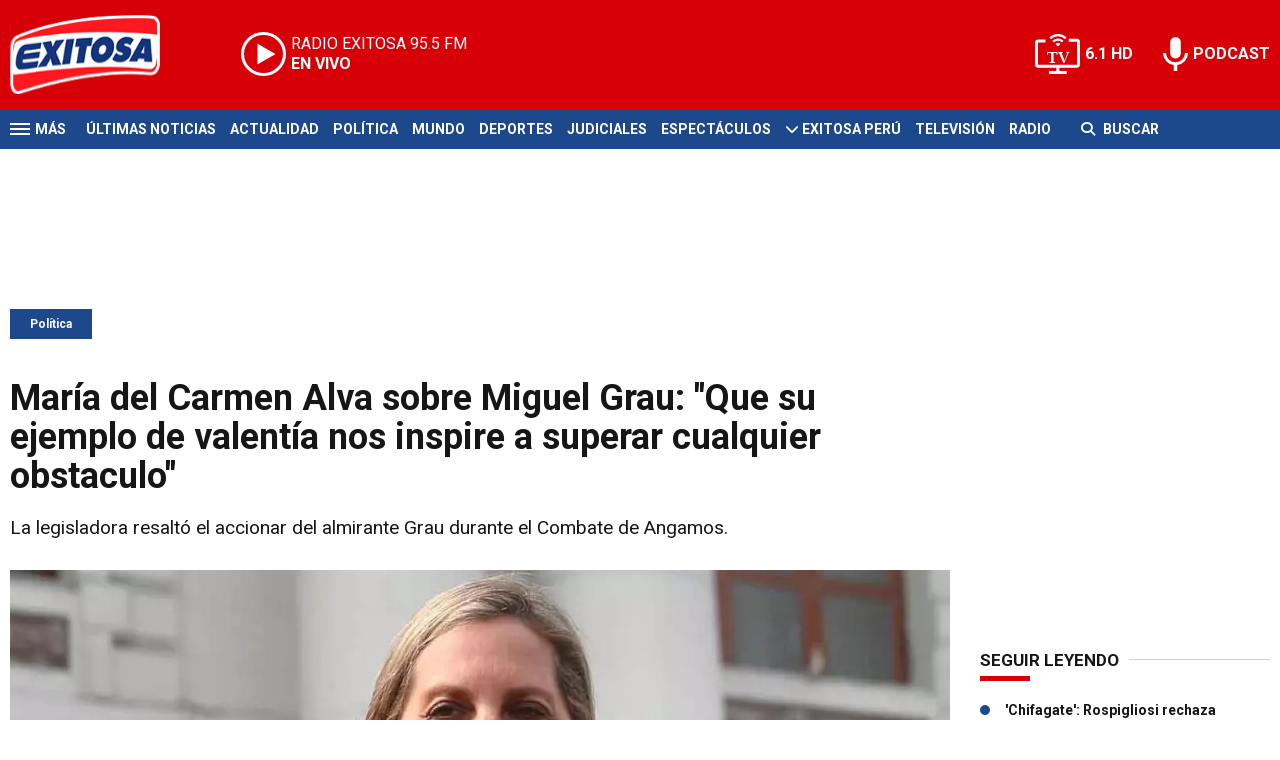

--- FILE ---
content_type: text/html; charset=ISO-8859-1
request_url: https://www.exitosanoticias.pe/politica/maria-carmen-alva-sobre-miguel-grau-que-su-ejemplo-valentia-nos-inspire-superar-cualquier-obstaculo-n85374
body_size: 9573
content:
<!DOCTYPE html><html lang="es-PE" prefix="og: https://ogp.me/ns#"><head><title>María del Carmen Alva sobre Miguel Grau: "Que su ejemplo de valentía nos inspire a superar cualquier obstaculo" - Exitosa Noticias</title> <meta charset="iso-8859-1" /><meta name="description" content="La legisladora resaltó el accionar del almirante Grau durante el Combate de Angamos." /><meta name="keywords" content="Combate de Angamos, Congreso, maria del carmen alva, Marina de Guerra del Perú, POLÍTICA" /> <link rel="preload" href="https://statics.exitosanoticias.pe/2022/10/crop/1d813c42b3c97d240c7e6ca5631a829c__940x492.webp" as="image"> <link rel="canonical" href="https://www.exitosanoticias.pe/politica/maria-carmen-alva-sobre-miguel-grau-que-su-ejemplo-valentia-nos-inspire-superar-cualquier-obstaculo-n85374" /> <meta name="robots" content="index, follow, max-image-preview:large"/> <link rel="amphtml" href="https://www.exitosanoticias.pe/politica/maria-carmen-alva-sobre-miguel-grau-que-su-ejemplo-valentia-nos-inspire-superar-cualquier-obstaculo-n85374/amp"/> <meta property="og:url" content="https://www.exitosanoticias.pe/politica/maria-carmen-alva-sobre-miguel-grau-que-su-ejemplo-valentia-nos-inspire-superar-cualquier-obstaculo-n85374" /> <meta property="og:title" content="María del Carmen Alva sobre Miguel Grau: &quot;Que su ejemplo de valentía nos inspire a superar cualquier obstaculo&quot;" /> <meta property="og:description" content="La legisladora resaltó el accionar del almirante Grau durante el Combate de Angamos." /> <meta property="og:image" content="https://statics.exitosanoticias.pe/2022/10/1d813c42b3c97d240c7e6ca5631a829c.jpg" /> <meta name="og:type" content="article" /> <meta name="og:site_name" content="Exitosa Noticias" /> <meta name="og:region" content="Lima" /> <meta name="og:country-name" content="Argentina" /> <meta name="twitter:card" content="summary_large_image" /> <meta name="twitter:title" content="María del Carmen Alva sobre Miguel Grau: &quot;Que su ejemplo de valentía nos inspire a superar cualquier obstaculo&quot; - Exitosa Noticias" /> <meta name="twitter:image" content="https://statics.exitosanoticias.pe/2022/10/1d813c42b3c97d240c7e6ca5631a829c.jpg" /> <meta name="twitter:site" content="@exitosape" /> <meta name="twitter:creator" content="@exitosape" /> <meta name="twitter:domain" content="https://www.exitosanoticias.pe/" /> <meta name="twitter:description" content="La legisladora resaltó el accionar del almirante Grau durante el Combate de Angamos." /> <script type="application/ld+json"> { "@context": "http:\/\/schema.org", "@type": "NewsArticle", "headline": "Mar\u00eda del Carmen Alva sobre Miguel Grau: \"Que su ejemplo de valent\u00eda nos inspire a superar cualquier obstaculo\"", "name": "Mar\u00eda del Carmen Alva sobre Miguel Grau: \"Que su ejemplo de valent\u00eda nos inspire a superar cualquier obstaculo\"", "description": "La legisladora resalt\u00f3 el accionar del almirante Grau durante el Combate de Angamos.", "url": "https:\/\/www.exitosanoticias.pe\/politica\/maria-carmen-alva-sobre-miguel-grau-que-su-ejemplo-valentia-nos-inspire-superar-cualquier-obstaculo-n85374", "dateCreated": "2023-01-09T19:41:45-05:00", "dateModified": "2023-01-09T19:41:45-05:00", "articleSection": "Pol\u00edtica", "keywords": "", "datePublished": "2022-10-08T15:21:39-05:00", "publisher": { "@type": "Organization", "name": "Exitosa Noticias", "logo": { "@type": "ImageObject", "url": "https:\/\/statics.exitosanoticias.pe\/exitosa\/img\/global\/exitosa_rrss.png", "width": "1916", "height": "1080" } }, "mainEntityOfPage": { "@type": "WebPage", "@id": "https:\/\/www.exitosanoticias.pe\/politica\/maria-carmen-alva-sobre-miguel-grau-que-su-ejemplo-valentia-nos-inspire-superar-cualquier-obstaculo-n85374" }, "author": { "@type": "Person", "name": "Exitosa Noticias" }, "image": { "940x492": { "name": "1d813c42b3c97d240c7e6ca5631a829c__940x492.webp", "path": "\/var\/www\/statics\/2022\/10\/crop\/1d813c42b3c97d240c7e6ca5631a829c__940x492.webp", "url": "https:\/\/statics.exitosanoticias.pe\/2022\/10\/crop\/1d813c42b3c97d240c7e6ca5631a829c__940x492.webp" }, "400x209": { "name": "1d813c42b3c97d240c7e6ca5631a829c__400x209.webp", "path": "\/var\/www\/statics\/2022\/10\/crop\/1d813c42b3c97d240c7e6ca5631a829c__400x209.webp", "url": "https:\/\/statics.exitosanoticias.pe\/2022\/10\/crop\/1d813c42b3c97d240c7e6ca5631a829c__400x209.webp" }, "origin": "https:\/\/statics.exitosanoticias.pe\/2022\/10\/1d813c42b3c97d240c7e6ca5631a829c.jpg", "type": "1" }
}</script> <script type="application/ld+json">{ "@context": "http://schema.org", "@type": "BreadcrumbList", "itemListElement": [{ "@type": "ListItem", "position": 1, "name": "Política", "item": "https://www.exitosanoticias.pe/politica/" },{ "@type": "ListItem", "position": 2, "name": "María del Carmen Alva sobre Miguel Grau: &quot;Que su ejemplo de valentía nos inspire a superar cualquier obstaculo&quot;" }]
} </script> <meta name="theme-color" content="#d70007"> <meta name="msapplication-navbutton-color" content="#d70007"> <meta name="apple-mobile-web-app-status-bar-style" content="#d70007"> <meta name="author" content="Sourtech"> <meta name="generator" content="AmuraCMS powered by Sourtech" /> <meta name="viewport" content="width=device-width, initial-scale=1"> <link rel="dns-prefetch" href="//code.jquery.com" /> <link rel="dns-prefetch" href="//fonts.googleapis.com" /> <link rel="dns-prefetch" href="//cdnjs.cloudflare.com" /> <link rel="dns-prefetch" href="//unpkg.com" /> <link rel="preconnect" href="https://fonts.googleapis.com"> <link rel="preconnect" href="https://fonts.gstatic.com" crossorigin> <link rel="dns-prefetch" href="//statics.exitosanoticias.pe/"/><link rel="preconnect" href="https://statics.exitosanoticias.pe/"/> <link rel="preload" href="https://fonts.googleapis.com/css2?family=Roboto:wght@400;500;700;900&display=swap" as="style" onload="this.onload=null;this.rel='stylesheet'"><link rel="preload" href="https://cdnjs.cloudflare.com/ajax/libs/font-awesome/6.4.2/css/all.min.css" as="style" onload="this.onload=null;this.rel='stylesheet'"><link rel="preload" href="https://cdnjs.cloudflare.com/ajax/libs/Swiper/7.0.2/swiper-bundle.css" as="style" onload="this.onload=null;this.rel='stylesheet'"><link rel="preload" href="https://cdnjs.cloudflare.com/ajax/libs/weather-icons/2.0.12/css/weather-icons.min.css" as="style" onload="this.onload=null;this.rel='stylesheet'"><link type="text/css" rel="stylesheet" href="https://statics.exitosanoticias.pe/exitosa/css/exitosa.css?v=1729700263" /> <link rel="preload" as="font" href="https://statics.exitosanoticias.pe/exitosa/webfonts/fa-solid-900.woff2" type="font/woff2" crossorigin="anonymous"><link rel="preload" as="font" href="https://statics.exitosanoticias.pe/exitosa/webfonts/fa-brands-400.woff2" type="font/woff2" crossorigin="anonymous"> <link rel="shortcut icon" href="https://statics.exitosanoticias.pe/exitosa/img/global/favicon.png"/><link rel="icon" href="https://statics.exitosanoticias.pe/exitosa/img/global/favicon.png" sizes="32x32" /><link rel="apple-touch-icon" href="https://statics.exitosanoticias.pe/exitosa/img/global/favicon.png" /><meta name="msapplication-TileImage" content="https://statics.exitosanoticias.pe/exitosa/img/global/favicon.png" /> <!-- Google tag (gtag.js) --> <script async src="https://www.googletagmanager.com/gtag/js?id=UA-80613542-1"></script> <script> window.dataLayer = window.dataLayer || []; function gtag(){dataLayer.push(arguments);} gtag('js', new Date()); gtag('config', 'UA-80613542-1'); </script> <!-- Google tag (gtag.js) --> <script async src="https://www.googletagmanager.com/gtag/js?id=G-JXMFKVKKEQ"></script> <script> window.dataLayer = window.dataLayer || []; function gtag(){dataLayer.push(arguments);} gtag('js', new Date()); gtag('config', 'G-JXMFKVKKEQ'); </script><!-- Facebook Pixel --><meta name="facebook-domain-verification" content="to3lc1wfwgtxq9xn3sms4g3i51julk" /> <script async src="https://securepubads.g.doubleclick.net/tag/js/gpt.js"></script><script>window.googletag = window.googletag || {cmd: []};
googletag.cmd.push(function() { var responsive = googletag.sizeMapping(). addSize([320, 200], [[320, 50], [320, 100]]). addSize([768, 200], [[970, 250], [970, 90], [728, 90]]). build(); var responsive_zocalo = googletag.sizeMapping().addSize([320, 200], [[300, 100], [320, 50], [320, 100]]).addSize([768, 200], [[970, 90], [728, 90], [300, 100]]).build(); googletag.defineSlot('/22032224010/exitosa/top', [[970, 90], [300, 100], [728, 90]],'top').defineSizeMapping(responsive).addService(googletag.pubads()); googletag.defineSlot('/22032224010/exitosa/box1', [[336, 280], [300, 250]],'box1').addService(googletag.pubads()); googletag.defineSlot('/22032224010/exitosa/box2', [[336, 280], [300, 250]],'box2').addService(googletag.pubads()); googletag.defineSlot('/22032224010/exitosa/box3', [[336, 280], [300, 250]],'box3').addService(googletag.pubads()); googletag.defineSlot('/22032224010/exitosa/sky1', [[300, 600], [300, 250]],'sky1').addService(googletag.pubads()); googletag.defineSlot('/22032224010/exitosa/billboard1', [[300, 100], [970, 250], [970, 90]],'billboard1').defineSizeMapping(responsive).addService(googletag.pubads()); googletag.defineSlot('/22032224010/exitosa/billboard2', [[300, 100], [970, 250], [970, 90]],'billboard2').defineSizeMapping(responsive).addService(googletag.pubads()); googletag.defineSlot('/22032224010/exitosa/billboard3', [[300, 100], [970, 250], [970, 90]],'billboard3').defineSizeMapping(responsive).addService(googletag.pubads()); googletag.defineSlot('/22032224010/exitosa/zocalo', [[970, 90], [300, 100], [728, 90]],'zocalo').defineSizeMapping(responsive_zocalo).addService(googletag.pubads()); googletag.defineSlot('/22032224010/exitosa/interstitial', [1, 1],'interstitial').addService(googletag.pubads()); googletag.pubads().setTargeting('seccion', 'politica'); googletag.pubads().setCentering(true); googletag.pubads().enableSingleRequest(); googletag.enableServices();
});</script> </head><body> <main id="front" class="exitosa" data-root=https://www.exitosanoticias.pe/> <div class="stk-header"><header class="header"><div class="wrapper"><div class="top-header"><div class="first"><div class="logo"><a href="https://www.exitosanoticias.pe/" title="Exitosa Noticias"><img src="https://statics.exitosanoticias.pe/exitosa/img/global/exitosa.svg" alt="Exitosa Noticias" width="181" height="95"></a></div> <a href="https://player.radioexitosa.pe/" title="Radio Existosa" target="_blank" class="radio"> <span><i>RADIO EXITOSA </i>95.5 FM</span> <span class="info"><strong><i>EN VIVO</i></strong></span> </a> <div></div></div><div class="media"><a href="https://www.exitosanoticias.pe/tv/envivo" class="tv">6.1 HD</a><a href="https://www.exitosanoticias.pe/programacion/podcast" class="podc">PODCAST</a></div></div></div></header><div class="satelite"><div class="wrapper"><div class="hamburger "><div class="hamburger-inner"><div class="bar bar1"></div><div class="bar bar2"></div><div class="bar bar3"></div><div class="bar bar4"></div></div><span>M&aacute;s</span></div> <div class="top-nav"><ul> <li><a href="https://www.exitosanoticias.pe/ultimas-noticias/" title="Últimas Noticias" >Últimas Noticias</a></li> <li><a href="https://www.exitosanoticias.pe/actualidad/" title="Actualidad" >Actualidad</a></li> <li><a href="https://www.exitosanoticias.pe/politica/" title="Política" >Política</a></li> <li><a href="https://www.exitosanoticias.pe/mundo/" title="Mundo" >Mundo</a></li> <li><a href="https://www.exitosanoticias.pe/deportes/" title="Deportes" >Deportes</a></li> <li><a href="https://www.exitosanoticias.pe/judiciales/" title="Judiciales" >Judiciales</a></li> <li><a href="https://www.exitosanoticias.pe/espectaculos/" title="Espectáculos" >Espectáculos</a></li> <li> <span class="sub" title="Exitosa Perú"> <span class="ico"><i class="fas fa-chevron-down"></i></span> </span> <a href="https://www.exitosanoticias.pe/exitosa-peru/" title="Exitosa Perú" >Exitosa Perú</a> <div class="submenu"> <ul> <li><a href="https://www.exitosanoticias.pe/regiones/arequipa" title="Arequipa" > Arequipa </a></li> <li><a href="https://www.exitosanoticias.pe/regiones/chiclayo" title="Chiclayo" > Chiclayo </a></li> <li><a href="https://www.exitosanoticias.pe/regiones/chimbote" title="Chimbote" > Chimbote </a></li> <li><a href="https://www.exitosanoticias.pe/regiones/cusco" title="Cusco" > Cusco </a></li> <li><a href="https://www.exitosanoticias.pe/regiones/Huancayo" title="Huancayo" > Huancayo </a></li> <li><a href="https://www.exitosanoticias.pe/regiones/huaraz" title="Huaraz" > Huaraz </a></li> <li><a href="https://www.exitosanoticias.pe/regiones/ica" title="Ica" > Ica </a></li> <li><a href="https://www.exitosanoticias.pe/regiones/iquitos" title="Iquitos" > Iquitos </a></li> <li><a href="https://www.exitosanoticias.pe/regiones/piura" title="Piura" > Piura </a></li> <li><a href="https://www.exitosanoticias.pe/regiones/puno" title="Puno" > Puno </a></li> <li><a href="https://www.exitosanoticias.pe/regiones/tacna" title="Tacna" > Tacna </a></li> <li><a href="https://www.exitosanoticias.pe/regiones/trujillo" title="Trujillo" > Trujillo </a></li> </ul> </div> </li> <li><a href="https://www.exitosanoticias.pe/tv/envivo" title="Televisión" >Televisión</a></li> <li><a href="https://www.exitosanoticias.pe/programacion/radio" title="Radio" >Radio</a></li> </ul></div> <div class="bt-search"> <form id="search" class="frmSearch" method="get" action="https://www.exitosanoticias.pe/search"> <div class="bt-search-open"> <i class="fas fa-search"></i> <span>Buscar</span> </div> <div class="search-area"> <input type="search" name="q" placeholder="Buscar" class="search-input"> </div> </form> </div> </div></div></div><div class="menu-desp"><nav class="nav-desp"><div class="logo"><a href="https://www.exitosanoticias.pe/" title="Exitosa Noticias"><img src="https://statics.exitosanoticias.pe/exitosa/img/global/exitosa.svg" alt="Exitosa Noticias" width="100" height="52" ></a></div><ul class="menu-nav"> <li><a href="https://www.exitosanoticias.pe/ultimas-noticias/" title="Últimas Noticias" >Últimas Noticias</a></li> <li><a href="https://www.exitosanoticias.pe/actualidad/" title="Actualidad" >Actualidad</a></li> <li><a href="https://www.exitosanoticias.pe/politica/" title="Política" >Política</a></li> <li><a href="https://www.exitosanoticias.pe/mundo/" title="Mundo" >Mundo</a></li> <li><a href="https://www.exitosanoticias.pe/deportes/" title="Deportes" >Deportes</a></li> <li><a href="https://www.exitosanoticias.pe/judiciales/" title="Judiciales" >Judiciales</a></li> <li><a href="https://www.exitosanoticias.pe/espectaculos/" title="Espectáculos" >Espectáculos</a></li> <li> <span class="sub" title="Exitosa Perú"> <span class="ico"><i class="fas fa-chevron-down"></i></span> </span> <a href="https://www.exitosanoticias.pe/exitosa-peru/" title="Exitosa Perú" >Exitosa Perú</a> <div class="submenu"> <ul> <li><a href="https://www.exitosanoticias.pe/regiones/arequipa" title="Arequipa" > Arequipa </a></li> <li><a href="https://www.exitosanoticias.pe/regiones/chiclayo" title="Chiclayo" > Chiclayo </a></li> <li><a href="https://www.exitosanoticias.pe/regiones/chimbote" title="Chimbote" > Chimbote </a></li> <li><a href="https://www.exitosanoticias.pe/regiones/cusco" title="Cusco" > Cusco </a></li> <li><a href="https://www.exitosanoticias.pe/regiones/Huancayo" title="Huancayo" > Huancayo </a></li> <li><a href="https://www.exitosanoticias.pe/regiones/huaraz" title="Huaraz" > Huaraz </a></li> <li><a href="https://www.exitosanoticias.pe/regiones/ica" title="Ica" > Ica </a></li> <li><a href="https://www.exitosanoticias.pe/regiones/iquitos" title="Iquitos" > Iquitos </a></li> <li><a href="https://www.exitosanoticias.pe/regiones/piura" title="Piura" > Piura </a></li> <li><a href="https://www.exitosanoticias.pe/regiones/puno" title="Puno" > Puno </a></li> <li><a href="https://www.exitosanoticias.pe/regiones/tacna" title="Tacna" > Tacna </a></li> <li><a href="https://www.exitosanoticias.pe/regiones/trujillo" title="Trujillo" > Trujillo </a></li> </ul> </div> </li> <li><a href="https://www.exitosanoticias.pe/tv/envivo" title="Televisión" >Televisión</a></li> <li><a href="https://www.exitosanoticias.pe/programacion/radio" title="Radio" >Radio</a></li> </ul> <div class="search-area"> <form id="search" class="frmSearch" method="get" action="https://www.exitosanoticias.pe/search"> <input type="search" name="q" placeholder="Buscar" class="search-input"> <button class="action" aria-label="Buscar"><i class="fas fa-search"></i></button> </form></div> <div class="social"> <a href="https://www.facebook.com/Exitosanoticias/" target="_blank" rel="noopener nofollow" aria-label="Facebook"><i class="fab fa-facebook-f"></i></a> <a href="https://twitter.com/exitosape" target="_blank" rel="noopener nofollow" aria-label="Twitter"><i class="fa-brands fa-x-twitter"></i></a> <a href="https://www.youtube.com/channel/UCxgO_rak_BKZP8VNVmYqbWg" target="_blank" rel="noopener nofollow" aria-label="Youtube"><i class="fab fa-youtube"></i></a> <a href="https://www.instagram.com/exitosape/" target="_blank" rel="noopener nofollow" aria-label="Instagram"><i class="fab fa-instagram"></i></a> <a href="https://news.google.com/publications/CAAiEETfom53ZGLGr-hgMWWCHMwqFAgKIhBE36Jud2Rixq_oYDFlghzM?ceid=PE:es-419&amp;oc=3&amp;hl=es-419&amp;gl=PE" target="_blank" rel="noopener nofollow" aria-label="Google News"><i class="fab fa-google"></i></a> <a href="https://www.tiktok.com/@exitosanoticias?lang=es" target="_blank" rel="noopener nofollow" aria-label="TikTok"><i class="fab fa-tiktok"></i></a> </div></nav><span id="close-menu" class="close"></span></div> <div class="contoy"> <div class="ficha-container"><div class="wrapper"> <div class="statics_module" style="overflow: initial"> <div id='top' style='min-width: 300px; min-height: 90px;'><script>googletag.cmd.push(function() { googletag.display('top'); });</script></div> </div> <a class="tag" href="https://www.exitosanoticias.pe/politica/" title="Política">Política</a> <div class="columns tres-uno"> <div class="col" > <div class="article infinit"> <article class="precontent obsAmuraArticle" data-link="https://www.exitosanoticias.pe/politica/maria-carmen-alva-sobre-miguel-grau-que-su-ejemplo-valentia-nos-inspire-superar-cualquier-obstaculo-n85374" data-title="María del Carmen Alva sobre Miguel Grau: &quot;Que su ejemplo de valentía nos inspire a superar cualquier obstaculo&quot;"> <h1 class="tit-ficha">María del Carmen Alva sobre Miguel Grau: "Que su ejemplo de valentía nos inspire a superar cualquier obstaculo"</h1> <h2 class="sufix-ficha">La legisladora resaltó el accionar del almirante Grau durante el Combate de Angamos.</h2> </article> <figure class="image-detail"> <picture> <source type="image/webp" media="(min-width: 1000px)" srcset="https://statics.exitosanoticias.pe/2022/10/crop/1d813c42b3c97d240c7e6ca5631a829c__940x492.webp"> <img class="cst_img" src="https://statics.exitosanoticias.pe/2022/10/crop/1d813c42b3c97d240c7e6ca5631a829c__400x209.webp" width="940" height="492" alt="Mariacarmen-del-Alva-Combate-de-Angamos-Miguel-Grau-Exitosa" > </picture> <figcaption>Mariacarmen del Alva Combate de Angamos Miguel Grau Exitosa </figcaption> </figure> <div class="columns cincuenta-rest"> <div class="col"> </div> <div class="col"> <div class="autor"> </div><p class="miga">08/10/2022 / <a href="https://www.exitosanoticias.pe/"><strong>Exitosa Noticias</strong></a> / <a href="https://www.exitosanoticias.pe/politica/" title="Política">Política</a> <span class="update">/ Actualizado al 09/01/2023</span></p> <div class="redes-share"><div class="items unique"> <a href="#" class="redlink" title="Whatsapp" onclick="javascript:trackSocial('whatsapp', 'https://www.exitosanoticias.pe/politica/maria-carmen-alva-sobre-miguel-grau-que-su-ejemplo-valentia-nos-inspire-superar-cualquier-obstaculo-n85374', 'María del Carmen Alva sobre Miguel Grau: &quot;Que su ejemplo de valentía nos inspire a superar cualquier obstaculo&quot;');return false"><i class="fab fa-whatsapp"></i></a> <a href="#" class="redlink" title="Twitter" onclick="javascript:trackSocial('twitter', 'https://www.exitosanoticias.pe/politica/maria-carmen-alva-sobre-miguel-grau-que-su-ejemplo-valentia-nos-inspire-superar-cualquier-obstaculo-n85374', 'María del Carmen Alva sobre Miguel Grau: &quot;Que su ejemplo de valentía nos inspire a superar cualquier obstaculo&quot;');return false"><i class="fa-brands fa-x-twitter"></i></a> <a href="#" class="redlink" title="Facebook" onclick="javascript:trackSocial('facebook', 'https://www.exitosanoticias.pe/politica/maria-carmen-alva-sobre-miguel-grau-que-su-ejemplo-valentia-nos-inspire-superar-cualquier-obstaculo-n85374');return false"><i class="fab fa-facebook-square"></i></a> <a href="#" class="redlink" title="Linkedin" onclick="javascript:trackSocial('linkedin', 'https://www.exitosanoticias.pe/politica/maria-carmen-alva-sobre-miguel-grau-que-su-ejemplo-valentia-nos-inspire-superar-cualquier-obstaculo-n85374', 'María del Carmen Alva sobre Miguel Grau: &quot;Que su ejemplo de valentía nos inspire a superar cualquier obstaculo&quot;');return false"><i class="fab fa-linkedin"></i></a> <a href="#" class="redlink d-sm-none" title="Telegram" onclick="javascript:trackSocial('telegram', 'https://www.exitosanoticias.pe/politica/maria-carmen-alva-sobre-miguel-grau-que-su-ejemplo-valentia-nos-inspire-superar-cualquier-obstaculo-n85374', 'María del Carmen Alva sobre Miguel Grau: &quot;Que su ejemplo de valentía nos inspire a superar cualquier obstaculo&quot;');return false"><i class="fab fa-telegram-plane"></i></a> </div> <div class="story-googlenews"> <a href="https://news.google.com/publications/CAAiEETfom53ZGLGr-hgMWWCHMwqFAgKIhBE36Jud2Rixq_oYDFlghzM?ceid=PE:es-419&oc=3" target="_blank" class="button-gnews" onclick="dataLayer.push({'event': 'analyticsEvent','eventCategory': 'boton-google-news', 'eventAction': 'click', 'eventLabel': 'Google-News-Exitosa' });"> <span class="label-button">S&iacute;guenos en Google News</span> <img class="icon-button" src="https://statics.exitosanoticias.pe/exitosa/img/global/googleNews.svg" width="27" height="22" alt="Google News"> </a> </div> <div class="story-youtube"> <script src="https://apis.google.com/js/platform.js"></script> <div class="g-ytsubscribe" data-channelid="UCxgO_rak_BKZP8VNVmYqbWg" data-layout="full" data-count="hidden"></div> </div> </div> <article class="content"> <p>La parlamentaria de la bancada de Acción Popular (AP), María del Carmen Alva, se manifestó acerca de las celebraciones por un nuevo aniversario del Combate de Angamos y la creación de la Marina de Guerra del Perú. <p>En ese sentido, la legisladora se refirió saludó a la institución y a la figura del almirante, Miguel Grau, destacando su labor durante este significativo día para nuestro país. <p><strong>&ldquo;Hoy conmemoramos el 201° aniversario de nuestra Marina de Guerra del Perú y del Combate de Angamos. Recordamos al almirante, Miguel Grau, quien al mando del Monitor Huáscar, ofrendó su vida por la Patria. Que su ejemplo de valentía nos inspire para superar cualquier adversidad&rdquo;.</strong> <div class="module_mm"> <div class="mm_content"> <div id='box2' style='min-width: 300px; min-height: 250px;'><script>googletag.cmd.push(function() { googletag.display('box2'); });</script></div> </div> </div> <p><strong><a href="https://exitosanoticias.pe/v1/senor-de-los-milagros-conoce-el-plan-de-desvio-por-primer-recorrido-de-procesion/">También te puede interesar: Señor de los Milagros: conoce el plan de desvío por primer recorrido de procesión</a></strong> <p><strong>Castillo anuncia mejoras en la Marina </strong> <p>El presidente de la República, Pedro Castillo, se presentó en el 201° aniversario de la Marina de Guerra y conmemoración del 143° aniversario del Combate Naval de Angamos y dijo en su discurso que, en su gestión, esta plenamente garantizado la modernización de la entidad, para brindar apoyo a diferentes actividades que llevan a cabo en el Perú. <div class="module_mm"> <div class="mm_content"> <div id='box3' style='min-width: 300px; min-height: 250px;'><script>googletag.cmd.push(function() { googletag.display('box3'); });</script></div> </div> </div> <p><strong>&ldquo;Estamos comprometidos en mejorar sus capacidades operativas y en avanzar en el proceso de industrialización del país</strong><strong>. Durante el presente año, el Gobierno, por medio del Ministerio de Economía, lanzó un ambicioso programa de fortalecimiento económico, que estableció una mesa ejecutiva que permitirá ver qué sectores públicos y privados puedan identificar las barreras y definir las acciones requeridas para que la industria naval se desarrolle&rdquo;. </strong> <p><strong>Más en Exitosa</strong> <p><p><div class="raw-html-embed"><blockquote class="twitter-tweet"><a href="https://twitter.com/exitosape/status/1578836233861857287">October 8, 2022</a></blockquote><script async="" src="https://platform.twitter.com/widgets.js" charset="utf-8"></script></div> </article> <div class="tags-content"> <strong>Temas relacionados</strong> <a href="https://www.exitosanoticias.pe/tags/combate-angamos-t11208" title="Combate de Angamos">Combate de Angamos</a> <a href="https://www.exitosanoticias.pe/tags/congreso-t47" title="Congreso">Congreso</a> <a href="https://www.exitosanoticias.pe/tags/maria-carmen-alva-t28433" title="maria del carmen alva">maria del carmen alva</a> <a href="https://www.exitosanoticias.pe/tags/marina-guerra-peru-t1051" title="Marina de Guerra del Perú">Marina de Guerra del Perú</a> <a href="https://www.exitosanoticias.pe/tags/politica-t22" title="POLÍTICA">POLÍTICA</a> </div> </div></div> <div ></div> </div> <div id="obsAmuraNews"></div> <div class="last-news"> <h2 class="tit-section-mini light">Siga leyendo</h2> <article class="noti-box top"> <div class="columns uno-dos-nobreak"> <figure> <a href="https://www.exitosanoticias.pe/politica/congreso-iniciara-lunes-26-enero-primera-semana-representacion-2026-n167366" title="Congreso iniciará este lunes 26 de enero la primera semana de representación del 2026"> <picture> <source type="image/webp" media="(min-width: 1000px)" srcset="https://statics.exitosanoticias.pe/2026/01/crop/69769e8ed9096__120x86.webp"> <img class="cst_img" loading="lazy" src="https://statics.exitosanoticias.pe/2026/01/crop/69769e8ed9096__120x86.webp" width="120" height="86" alt="Congreso iniciará este lunes 26 de enero la primera semana de representación del 2026" > </picture> </a> </figure> <div class="info"> <h3 class="tit"><a href="https://www.exitosanoticias.pe/politica/congreso-iniciara-lunes-26-enero-primera-semana-representacion-2026-n167366" title="Congreso iniciará este lunes 26 de enero la primera semana de representación del 2026" data-format="1">Congreso iniciará este lunes 26 de enero la primera semana de representación del 2026</a></h3> </div> </div> </article> <article class="noti-box top"> <div class="columns uno-dos-nobreak"> <figure> <a href="https://www.exitosanoticias.pe/politica/elecciones-2026-36-formulas-presidenciales-fueron-inscritas-jee-tras-superar-periodo-tachas-n167355" title="Elecciones 2026: 36 fórmulas presidenciales fueron inscritas por el JEE tras superar periodo de tachas"> <picture> <source type="image/webp" media="(min-width: 1000px)" srcset="https://statics.exitosanoticias.pe/2026/01/crop/696cddefebda1__120x86.webp"> <img class="cst_img" loading="lazy" src="https://statics.exitosanoticias.pe/2026/01/crop/696cddefebda1__120x86.webp" width="120" height="86" alt="Elecciones 2026: 36 fórmulas presidenciales fueron inscritas por el JEE tras superar periodo de tachas" > </picture> </a> </figure> <div class="info"> <h3 class="tit"><a href="https://www.exitosanoticias.pe/politica/elecciones-2026-36-formulas-presidenciales-fueron-inscritas-jee-tras-superar-periodo-tachas-n167355" title="Elecciones 2026: 36 fórmulas presidenciales fueron inscritas por el JEE tras superar periodo de tachas" data-format="1">Elecciones 2026: 36 fórmulas presidenciales fueron inscritas por el JEE tras superar periodo de tachas</a></h3> </div> </div> </article> <article class="noti-box top"> <div class="columns uno-dos-nobreak"> <figure> <a href="https://www.exitosanoticias.pe/politica/candidato-diputado-progresemos-busca-implementar-estado-sitio-peru-ola-criminal-n167351" title="Candidato a diputado por Progresemos busca implementar ESTADO DE SITIO en Perú ante ola criminal"> <picture> <source type="image/webp" media="(min-width: 1000px)" srcset="https://statics.exitosanoticias.pe/2026/01/crop/69764a17d2844__120x86.webp"> <img class="cst_img" loading="lazy" src="https://statics.exitosanoticias.pe/2026/01/crop/69764a17d2844__120x86.webp" width="120" height="86" alt="Candidato a diputado por Progresemos busca implementar ESTADO DE SITIO en Perú ante ola criminal" > </picture> </a> </figure> <div class="info"> <h3 class="tit"><a href="https://www.exitosanoticias.pe/politica/candidato-diputado-progresemos-busca-implementar-estado-sitio-peru-ola-criminal-n167351" title="Candidato a diputado por Progresemos busca implementar ESTADO DE SITIO en Perú ante ola criminal" data-format="1">Candidato a diputado por Progresemos busca implementar ESTADO DE SITIO en Perú ante ola criminal</a></h3> </div> </div> </article> <article class="noti-box top"> <div class="columns uno-dos-nobreak"> <figure> <a href="https://www.exitosanoticias.pe/politica/presidente-jose-jeri-afirma-reestructuracion-integral-inpe-impostergable-n167342" title="Presidente José Jerí afirma que la reestructuración integral del INPE es impostergable"> <picture> <source type="image/webp" media="(min-width: 1000px)" srcset="https://statics.exitosanoticias.pe/2026/01/crop/69761d70a4698__120x86.webp"> <img class="cst_img" loading="lazy" src="https://statics.exitosanoticias.pe/2026/01/crop/69761d70a4698__120x86.webp" width="120" height="86" alt="Presidente José Jerí afirma que la reestructuración integral del INPE es impostergable" > </picture> </a> </figure> <div class="info"> <h3 class="tit"><a href="https://www.exitosanoticias.pe/politica/presidente-jose-jeri-afirma-reestructuracion-integral-inpe-impostergable-n167342" title="Presidente José Jerí afirma que la reestructuración integral del INPE es impostergable" data-format="1">Presidente José Jerí afirma que la reestructuración integral del INPE es impostergable</a></h3> </div> </div> </article> <article class="noti-box top"> <div class="columns uno-dos-nobreak"> <figure> <a href="https://www.exitosanoticias.pe/politica/congreso-proponen-declarar-como-patrimonio-cultural-edificio-petroperu-evitar-su-venta-n167340" title="Congreso: Proponen declarar como patrimonio cultural el edificio de Petroperú para evitar su venta"> <picture> <source type="image/webp" media="(min-width: 1000px)" srcset="https://statics.exitosanoticias.pe/2026/01/crop/69760f46a1b7c__120x86.webp"> <img class="cst_img" loading="lazy" src="https://statics.exitosanoticias.pe/2026/01/crop/69760f46a1b7c__120x86.webp" width="120" height="86" alt="Congreso: Proponen declarar como patrimonio cultural el edificio de Petroperú para evitar su venta" > </picture> </a> </figure> <div class="info"> <h3 class="tit"><a href="https://www.exitosanoticias.pe/politica/congreso-proponen-declarar-como-patrimonio-cultural-edificio-petroperu-evitar-su-venta-n167340" title="Congreso: Proponen declarar como patrimonio cultural el edificio de Petroperú para evitar su venta" data-format="1">Congreso: Proponen declarar como patrimonio cultural el edificio de Petroperú para evitar su venta</a></h3> </div> </div> </article> </div> </div> <div class="col"> <div class="mod-aside"> <div class="module_mm"> <div class="mm_content"> <div id='box1' style='min-width: 300px; min-height: 250px;'><script>googletag.cmd.push(function() { googletag.display('box1'); });</script></div> </div> </div> <div class="last-news"> <h2 class="tit-section"><span>Seguir leyendo</span></h2> <ul> <li><a href="https://www.exitosanoticias.pe/politica/chifagate-rospigliosi-rechaza-rumores-sobre-maricarmen-alva-como-posible-reemplazo-presidencia-n167339" title="&#039;Chifagate&#039;: Rospigliosi rechaza rumores sobre Maricarmen Alva como posible reemplazo en la Presidencia">'Chifagate': Rospigliosi rechaza rumores sobre Maricarmen Alva como posible reemplazo en la Presidencia</a></li> </ul> <ul> <li><a href="https://www.exitosanoticias.pe/politica/betssy-chavez-asilada-gobierno-brasil-asume-asuntos-diplomaticos-mexico-peru-tras-ruptura-relaciones-n167337" title="Betssy Chávez asilada: Gobierno de Brasil asume asuntos diplomáticos de México en Perú tras ruptura de relaciones">Betssy Chávez asilada: Gobierno de Brasil asume asuntos diplomáticos de México en Perú tras ruptura de relaciones</a></li> </ul> <ul> <li><a href="https://www.exitosanoticias.pe/politica/jose-jeri-molesta-personal-inpe-lanza-fuertes-expresiones-visita-inopinada-penal-ancon-i-n167324" title="José Jerí se molesta con personal del INPE y lanza fuertes expresiones en visita inopinada a penal Ancón I">José Jerí se molesta con personal del INPE y lanza fuertes expresiones en visita inopinada a penal Ancón I</a></li> </ul> <ul> <li><a href="https://www.exitosanoticias.pe/politica/jose-jeri-admite-extorsiones-continuan-dentro-penales-aun-hay-vulneracion-sistema-n167308" title="José Jerí admite que extorsiones continúan dentro de penales: &quot;Aun hay vulneración al sistema&quot;">José Jerí admite que extorsiones continúan dentro de penales: "Aun hay vulneración al sistema"</a></li> </ul> <ul> <li><a href="https://www.exitosanoticias.pe/politica/yonhy-lescano-propone-reorganizar-pnp-tenemos-recuperar-su-prestigio-n167304" title="Yonhy Lescano propone reorganizar la PNP: &quot;Tenemos que recuperar su prestigio&quot;">Yonhy Lescano propone reorganizar la PNP: "Tenemos que recuperar su prestigio"</a></li> </ul> </div> <div> <h2 class="tit-section"><span>Lo Más leído</span></h2> <div class="rankig-list"> <div class="item-box"> <span class="rank">1</span> <h3 class="tit"><a href="https://www.exitosanoticias.pe/deportes/joven-denuncio-zambrano-trauco-pena-rompe-su-silencio-relata-detalle-lo-paso-n167226" title="Joven que denunció a Zambrano, Trauco y Peña rompe su silencio y relata a detalle lo que pasó">Joven que denunció a Zambrano, Trauco y Peña rompe su silencio y relata a detalle lo que pasó</a></h3> </div> <div class="item-box"> <span class="rank">2</span> <h3 class="tit"><a href="https://www.exitosanoticias.pe/espectaculos/marcia-succar-esposa-carlos-zambrano-toma-drastica-decision-tras-denuncia-presunto-abuso-sexual-n167166" title="Marcia Succar, esposa de Carlos Zambrano, toma DRÁSTICA decisión tras denuncia de presunto abuso sexual">Marcia Succar, esposa de Carlos Zambrano, toma DRÁSTICA decisión tras denuncia de presunto abuso sexual</a></h3> </div> <div class="item-box"> <span class="rank">3</span> <h3 class="tit"><a href="https://www.exitosanoticias.pe/deportes/paolo-guerrero-toma-drastica-decision-tras-agresion-hinchas-denuncias-trauco-pena-zambrano-n167230" title="Paolo Guerrero toma DRÁSTICA decisión tras agresión de hinchas y denuncias contra Trauco, Peña y Zambrano">Paolo Guerrero toma DRÁSTICA decisión tras agresión de hinchas y denuncias contra Trauco, Peña y Zambrano</a></h3> </div> <div class="item-box"> <span class="rank">4</span> <h3 class="tit"><a href="https://www.exitosanoticias.pe/deportes/joven-denuncio-zambrano-trauco-pena-habria-intentado-chantajearlos-afirma-periodista-n167294" title="Joven que denunció a Zambrano, Trauco y Peña habría intentado chantajearlos, afirma periodista">Joven que denunció a Zambrano, Trauco y Peña habría intentado chantajearlos, afirma periodista</a></h3> </div> <div class="item-box"> <span class="rank">5</span> <h3 class="tit"><a href="https://www.exitosanoticias.pe/actualidad/atencion-minsa-alerta-sobre-consumo-cuatro-leches-infantiles-dispone-su-retiro-mercado-n167314" title="¡Atención! Minsa alerta sobre consumo de CUATRO leches infantiles y dispone su RETIRO del mercado">¡Atención! Minsa alerta sobre consumo de CUATRO leches infantiles y dispone su RETIRO del mercado</a></h3> </div> </div> </div> <div class="amuraSticky"> <div class="module_mm"> <div class="mm_content"> <div id='sky1' style='min-width: 300px; min-height: 250px;'><script>googletag.cmd.push(function() { googletag.display('sky1'); });</script></div> </div> </div> </div> </div></div> </div> <div class="statics_module" style="overflow: initial"> <div id='billboard3' style='min-width: 300px; min-height: 90px;'><script>googletag.cmd.push(function() { googletag.display('billboard3'); });</script></div> </div> <div class="relacionados"> <div class="tit-section"><span>&Uacute;ltimas noticias</span></div> <div class="columns cuatro"> <article class="noti-box"> <figure> <a href="https://www.exitosanoticias.pe/actualidad/via-expresa-sur-municipalidad-lima-inicia-tardia-instalacion-puentes-peatonales-tras-muerte-adulta-mayor-n167375" title="Vía Expresa Sur: Municipalidad de Lima inicia tardía instalación de puentes peatonales tras muerte de adulta mayor"> <picture> <source type="image/webp" media="(min-width: 1000px)" srcset="https://statics.exitosanoticias.pe/2026/01/crop/6976d854a295d__450x290.webp"> <img class="cst_img" loading="lazy" src="https://statics.exitosanoticias.pe/2026/01/crop/6976d854a295d__450x290.webp" width="450" height="290" alt="Se inició la construcción de puentes provisionales tras el atropello en la vía." longdesc="(Composición Exitosa)" > </picture> </a> </figure> <div class="info"> <span class="tag">Actualidad</span> <h3 class="tit"><a href="https://www.exitosanoticias.pe/actualidad/via-expresa-sur-municipalidad-lima-inicia-tardia-instalacion-puentes-peatonales-tras-muerte-adulta-mayor-n167375" title="Vía Expresa Sur: Municipalidad de Lima inicia tardía instalación de puentes peatonales tras muerte de adulta mayor">Vía Expresa Sur: Municipalidad de Lima inicia tardía instalación de puentes peatonales tras muerte de adulta mayor</a></h3> </div> </article> <article class="noti-box"> <figure> <a href="https://www.exitosanoticias.pe/deportes/felipe-vizeu-su-compromiso-sporting-cristal-con-esta-camiseta-tenemos-sacar-todo-n167374" title="Felipe Vizeu y su compromiso con Sporting Cristal: &quot;Con esta camiseta tenemos que sacar todo&quot;"> <picture> <source type="image/webp" media="(min-width: 1000px)" srcset="https://statics.exitosanoticias.pe/2026/01/crop/6976d76af328c__450x290.webp"> <img class="cst_img" loading="lazy" src="https://statics.exitosanoticias.pe/2026/01/crop/6976d76af328c__450x290.webp" width="450" height="290" alt="Felipe Vizeu marcó su primer gol en el 2026 en la Tarde Celeste." longdesc="(Composición Exitosa)" > </picture> </a> </figure> <div class="info"> <span class="tag">Deportes</span> <h3 class="tit"><a href="https://www.exitosanoticias.pe/deportes/felipe-vizeu-su-compromiso-sporting-cristal-con-esta-camiseta-tenemos-sacar-todo-n167374" title="Felipe Vizeu y su compromiso con Sporting Cristal: &quot;Con esta camiseta tenemos que sacar todo&quot;">Felipe Vizeu y su compromiso con Sporting Cristal: "Con esta camiseta tenemos que sacar todo"</a></h3> </div> </article> <article class="noti-box"> <figure> <a href="https://www.exitosanoticias.pe/mundo/alerta-miami-evacuan-todo-aeropuerto-tras-hallazgo-equipaje-sospechoso-n167373" title="Alerta en Miami: Evacúan todo el aeropuerto tras el hallazgo de un equipaje sospechoso"> <picture> <source type="image/webp" media="(min-width: 1000px)" srcset="https://statics.exitosanoticias.pe/2026/01/crop/6976cbbaf0149__450x290.webp"> <img class="cst_img" loading="lazy" src="https://statics.exitosanoticias.pe/2026/01/crop/6976cbbaf0149__450x290.webp" width="450" height="290" alt="Pasajeros fueron evacuados ante el peligro de un equipaje con objeto sospechoso." longdesc="(Composición Exitosa)" > </picture> </a> </figure> <div class="info"> <span class="tag">Mundo</span> <h3 class="tit"><a href="https://www.exitosanoticias.pe/mundo/alerta-miami-evacuan-todo-aeropuerto-tras-hallazgo-equipaje-sospechoso-n167373" title="Alerta en Miami: Evacúan todo el aeropuerto tras el hallazgo de un equipaje sospechoso">Alerta en Miami: Evacúan todo el aeropuerto tras el hallazgo de un equipaje sospechoso</a></h3> </div> </article> <article class="noti-box"> <figure> <a href="https://www.exitosanoticias.pe/exitosa-peru/tacna-recluso-penal-pocollay-denuncia-agresion-sexual-parte-ocho-internos-n167372" title="Tacna: Recluso del penal de Pocollay denuncia agresión sexual por parte de ocho internos"> <picture> <source type="image/webp" media="(min-width: 1000px)" srcset="https://statics.exitosanoticias.pe/2026/01/crop/6976cb316d52a__450x290.webp"> <img class="cst_img" loading="lazy" src="https://statics.exitosanoticias.pe/2026/01/crop/6976cb316d52a__450x290.webp" width="450" height="290" alt="Presunta agresión sexual en el penal de Pocollay, en Tacna ha sido denunciada." longdesc="(Composición Exitosa)" > </picture> </a> </figure> <div class="info"> <span class="tag">Exitosa Perú</span> <h3 class="tit"><a href="https://www.exitosanoticias.pe/exitosa-peru/tacna-recluso-penal-pocollay-denuncia-agresion-sexual-parte-ocho-internos-n167372" title="Tacna: Recluso del penal de Pocollay denuncia agresión sexual por parte de ocho internos">Tacna: Recluso del penal de Pocollay denuncia agresión sexual por parte de ocho internos</a></h3> </div> </article> <article class="noti-box"> <figure> <a href="https://www.exitosanoticias.pe/mundo/eeuu-deporta-joven-colombiana-embarazada-pese-solicitud-asilo-riesgo-personal-n167371" title="EE.UU. deporta a joven colombiana embarazada pese a solicitud de asilo y riesgo personal"> <picture> <source type="image/webp" media="(min-width: 1000px)" srcset="https://statics.exitosanoticias.pe/2026/01/crop/6976bb13da9de__450x290.webp"> <img class="cst_img" loading="lazy" src="https://statics.exitosanoticias.pe/2026/01/crop/6976bb13da9de__450x290.webp" width="450" height="290" alt="Pese a solicitud de asilo por riesgo de salud, joven fue deportada de vuelta a C" longdesc="(Composición Exitosa)" > </picture> </a> </figure> <div class="info"> <span class="tag">Mundo</span> <h3 class="tit"><a href="https://www.exitosanoticias.pe/mundo/eeuu-deporta-joven-colombiana-embarazada-pese-solicitud-asilo-riesgo-personal-n167371" title="EE.UU. deporta a joven colombiana embarazada pese a solicitud de asilo y riesgo personal">EE.UU. deporta a joven colombiana embarazada pese a solicitud de asilo y riesgo personal</a></h3> </div> </article> <article class="noti-box"> <figure> <a href="https://www.exitosanoticias.pe/mundo/donald-trump-asegura-utilizo-arma-secreta-durante-captura-nicolas-maduro-n167370" title="Donald Trump asegura que utilizó un arma secreta durante la captura de Nicolás Maduro"> <picture> <source type="image/webp" media="(min-width: 1000px)" srcset="https://statics.exitosanoticias.pe/2026/01/crop/6976bc7ab2e47__450x290.webp"> <img class="cst_img" loading="lazy" src="https://statics.exitosanoticias.pe/2026/01/crop/6976bc7ab2e47__450x290.webp" width="450" height="290" alt="Donald Trump habló sobre un arma secreta usada en Venezuela." longdesc="(Composición Exitosa)" > </picture> </a> </figure> <div class="info"> <span class="tag">Mundo</span> <h3 class="tit"><a href="https://www.exitosanoticias.pe/mundo/donald-trump-asegura-utilizo-arma-secreta-durante-captura-nicolas-maduro-n167370" title="Donald Trump asegura que utilizó un arma secreta durante la captura de Nicolás Maduro">Donald Trump asegura que utilizó un arma secreta durante la captura de Nicolás Maduro</a></h3> </div> </article> <article class="noti-box"> <figure> <a href="https://www.exitosanoticias.pe/crimen/colectivero-fue-atacado-balazos-sujetos-motorizados-cerca-mercado-comas-n167369" title="Colectivero fue atacado a balazos por sujetos motorizados cerca a mercado en Comas"> <picture> <source type="image/webp" media="(min-width: 1000px)" srcset="https://statics.exitosanoticias.pe/2026/01/crop/6976b1e0a0122__450x290.webp"> <img class="cst_img" loading="lazy" src="https://statics.exitosanoticias.pe/2026/01/crop/6976b1e0a0122__450x290.webp" width="450" height="290" alt="Hombre fue emboscado y amenazado por sujetos en moto." longdesc="(Composición Exitosa)" > </picture> </a> </figure> <div class="info"> <span class="tag">Crimen</span> <h3 class="tit"><a href="https://www.exitosanoticias.pe/crimen/colectivero-fue-atacado-balazos-sujetos-motorizados-cerca-mercado-comas-n167369" title="Colectivero fue atacado a balazos por sujetos motorizados cerca a mercado en Comas">Colectivero fue atacado a balazos por sujetos motorizados cerca a mercado en Comas</a></h3> </div> </article> <article class="noti-box"> <figure> <a href="https://www.exitosanoticias.pe/deportes/sporting-cristal-presento-su-plantel-2026-triunfo-sobre-catolica-ecuador-tarde-celeste-n167368" title="Sporting Cristal presentó a su plantel 2026 con triunfo sobre la Católica de Ecuador en la Tarde Celeste"> <picture> <source type="image/webp" media="(min-width: 1000px)" srcset="https://statics.exitosanoticias.pe/2026/01/crop/6976af9e1be95__450x290.webp"> <img class="cst_img" loading="lazy" src="https://statics.exitosanoticias.pe/2026/01/crop/6976af9e1be95__450x290.webp" width="450" height="290" alt="Felipe Vizeu celebrando su gol junto a Gustavo Cazonatti." longdesc="(Sporting Cristal)" > </picture> </a> </figure> <div class="info"> <span class="tag">Deportes</span> <h3 class="tit"><a href="https://www.exitosanoticias.pe/deportes/sporting-cristal-presento-su-plantel-2026-triunfo-sobre-catolica-ecuador-tarde-celeste-n167368" title="Sporting Cristal presentó a su plantel 2026 con triunfo sobre la Católica de Ecuador en la Tarde Celeste">Sporting Cristal presentó a su plantel 2026 con triunfo sobre la Católica de Ecuador en la Tarde Celeste</a></h3> </div> </article> </div></div> </div></div> </div> <footer class="exitosa"> <footer class="footer"><div class="wrapper"><div class="columns tres"><div class="col"><div class="info-dates"><h6>Cont&aacute;ctenos</h6><p><span class="ic"><img src="https://statics.exitosanoticias.pe/exitosa/img/global/ic-mail.svg" width="33" height="33"></span><a href="/cdn-cgi/l/email-protection#5e283b302a3f2d1e2c3f3a37313b26372a312d3f702e3b" target="_blank"><span class="__cf_email__" data-cfemail="0b7d6e657f6a784b796a6f62646e73627f64786a257b6e">[email&#160;protected]</span></a></p><p><span class="ic"><img src="https://statics.exitosanoticias.pe/exitosa/img/global/ic-world.svg" width="33" height="33"></span><a href="https://exitosanoticias.pe/">exitosanoticias.pe</a></p><p><span class="ic"><img src="https://statics.exitosanoticias.pe/exitosa/img/global/ic-point.svg" width="33" height="33"></span>Av. Guardia Civil 670 Chorrillos</p></div></div><div class="col"><div class="central-info"> <a class="corp" href="https://www.exitosanoticias.pe/" title="Exitosa Noticias"><img src="https://statics.exitosanoticias.pe/exitosa/img/global/exitosa.svg" alt="Exitosa Noticias" width="181" height="95"></a><h6>S&iacute;guenos</h6><div class="social"> <a href="https://www.facebook.com/Exitosanoticias/" target="_blank" rel="noopener nofollow" aria-label="Facebook"><i class="fab fa-facebook-f"></i></a> <a href="https://twitter.com/exitosape" target="_blank" rel="noopener nofollow" aria-label="Twitter"><i class="fa-brands fa-x-twitter"></i></a> <a href="https://www.youtube.com/channel/UCxgO_rak_BKZP8VNVmYqbWg" target="_blank" rel="noopener nofollow" aria-label="Youtube"><i class="fab fa-youtube"></i></a> <a href="https://www.instagram.com/exitosape/" target="_blank" rel="noopener nofollow" aria-label="Instagram"><i class="fab fa-instagram"></i></a> <a href="https://news.google.com/publications/CAAiEETfom53ZGLGr-hgMWWCHMwqFAgKIhBE36Jud2Rixq_oYDFlghzM?ceid=PE:es-419&amp;oc=3&amp;hl=es-419&amp;gl=PE" target="_blank" rel="noopener nofollow" aria-label="Google News"><i class="fab fa-google"></i></a> <a href="https://www.tiktok.com/@exitosanoticias?lang=es" target="_blank" rel="noopener nofollow" aria-label="TikTok"><i class="fab fa-tiktok"></i></a> </div> <div class="social"> <img style="max-width: 100%;" src="https://statics.exitosanoticias.pe/exitosa/img/global/footer-canales.png" alt="Canales Exitosa Noticias"> </div></div></div><div class="col"><div class="info-dates"> <p><a href="https://www.exitosanoticias.pe/codigo-de-etica-mtc-2021" title="Código de ética" >Código de ética</a></p> <p><a href="https://www.exitosanoticias.pe/formulario-de-reclamos" title="Registro de reclamos" >Registro de reclamos</a></p> <p><a href="https://www.exitosanoticias.pe/tv/envivo">TV en vivo</a></p><p><a href="https://www.exitosanoticias.pe/terminos-condiciones" title="Términos y condiciones" >Términos y condiciones</a></p> <p><a href="https://www.exitosanoticias.pe/politicas-privacidad" title="Políticas de Privacidad" >Políticas de Privacidad</a></p> <p><a href="https://www.exitosanoticias.pe/radioexitosa" title="Radio en vivo" >Radio en vivo</a></p> </div></div></div><p class="copy">&copy; 2026 Radio Exitosa Derechos Reservados</p> <div class="powered"> <a href="https://www.amuracms.com" rel="noopener" target="_blank" title="Power by AmuraCMS"><img src="https://statics.exitosanoticias.pe/exitosa/img/global/amura.svg" alt="AmuraCMS" width="100" height="13"></a> </div> </div></footer> </footer> <div class="publicidad_footer_sticky" > <div class="close_sticky"> <div class="closes"> <img src="https://statics.exitosanoticias.pe/exitosa/img/global/cancel.svg" style="width: 14px; height: auto; vertical-align: top"> </div> </div> <div class="cont_sticky"> <div class="contenedor_publicidad"> <div id='zocalo' style='min-width: 300px; min-height: 90px;'><script data-cfasync="false" src="/cdn-cgi/scripts/5c5dd728/cloudflare-static/email-decode.min.js"></script><script>googletag.cmd.push(function() { googletag.display('zocalo'); });</script></div> </div> </div> </div> </main> <script src="https://cdnjs.cloudflare.com/ajax/libs/jquery/3.6.1/jquery.min.js" defer></script><script src="https://cdnjs.cloudflare.com/ajax/libs/jquery-cookie/1.4.1/jquery.cookie.min.js" defer></script><script src="https://cdnjs.cloudflare.com/ajax/libs/iframe-resizer/4.3.2/iframeResizer.min.js" defer></script><script src="https://cdnjs.cloudflare.com/ajax/libs/jplayer/2.9.2/jplayer/jquery.jplayer.min.js" defer></script><script src="https://statics.exitosanoticias.pe/exitosa/js/init.js?v=1716588493" defer></script><script src="https://statics.exitosanoticias.pe/exitosa/js/plugins/jquery.sticky.js?v=1701282282" defer></script><script src="https://statics.exitosanoticias.pe/exitosa/js/news.js?v=1716588493" defer></script></body></html>

--- FILE ---
content_type: text/html; charset=utf-8
request_url: https://accounts.google.com/o/oauth2/postmessageRelay?parent=https%3A%2F%2Fwww.exitosanoticias.pe&jsh=m%3B%2F_%2Fscs%2Fabc-static%2F_%2Fjs%2Fk%3Dgapi.lb.en.2kN9-TZiXrM.O%2Fd%3D1%2Frs%3DAHpOoo_B4hu0FeWRuWHfxnZ3V0WubwN7Qw%2Fm%3D__features__
body_size: 163
content:
<!DOCTYPE html><html><head><title></title><meta http-equiv="content-type" content="text/html; charset=utf-8"><meta http-equiv="X-UA-Compatible" content="IE=edge"><meta name="viewport" content="width=device-width, initial-scale=1, minimum-scale=1, maximum-scale=1, user-scalable=0"><script src='https://ssl.gstatic.com/accounts/o/2580342461-postmessagerelay.js' nonce="UWx1KLTy8Zk76l2kTbDYcw"></script></head><body><script type="text/javascript" src="https://apis.google.com/js/rpc:shindig_random.js?onload=init" nonce="UWx1KLTy8Zk76l2kTbDYcw"></script></body></html>

--- FILE ---
content_type: text/html; charset=utf-8
request_url: https://www.google.com/recaptcha/api2/aframe
body_size: 266
content:
<!DOCTYPE HTML><html><head><meta http-equiv="content-type" content="text/html; charset=UTF-8"></head><body><script nonce="P2nKa2TRPVYIA6oPrYTtpw">/** Anti-fraud and anti-abuse applications only. See google.com/recaptcha */ try{var clients={'sodar':'https://pagead2.googlesyndication.com/pagead/sodar?'};window.addEventListener("message",function(a){try{if(a.source===window.parent){var b=JSON.parse(a.data);var c=clients[b['id']];if(c){var d=document.createElement('img');d.src=c+b['params']+'&rc='+(localStorage.getItem("rc::a")?sessionStorage.getItem("rc::b"):"");window.document.body.appendChild(d);sessionStorage.setItem("rc::e",parseInt(sessionStorage.getItem("rc::e")||0)+1);localStorage.setItem("rc::h",'1769419212233');}}}catch(b){}});window.parent.postMessage("_grecaptcha_ready", "*");}catch(b){}</script></body></html>